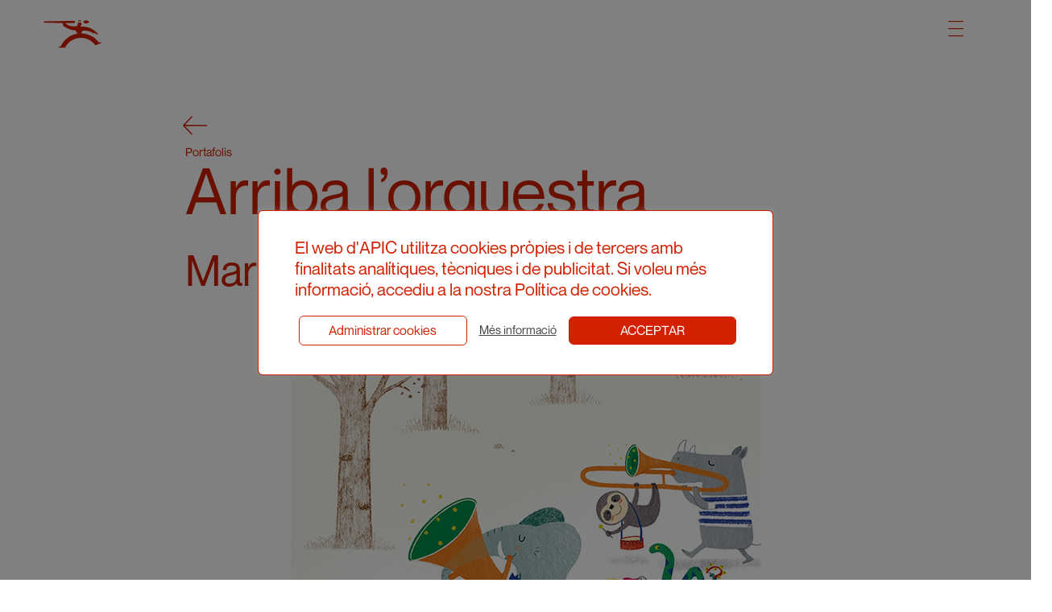

--- FILE ---
content_type: text/html; charset=UTF-8
request_url: https://apic.cat/illustration/arriba-lorquestra/
body_size: 14243
content:
<!doctype html>
<html lang="ca">
<head>
	<meta charset="UTF-8">
	<meta name="viewport" content="width=device-width, initial-scale=1">
	<link rel="profile" href="https://gmpg.org/xfn/11">
	<script src="https://use.fontawesome.com/a511d5aa1c.js"></script>

	<script src="https://apic.cat/wp-content/themes/apic/js/analyse_img.js"></script>
	<script src="https://apic.cat/wp-content/themes/apic/js/modal-img.js"></script>
	<script src="https://apic.cat/wp-content/themes/apic/js/clear_filters.js"></script>
	<script src="https://apic.cat/wp-content/themes/apic/js/filter_categories.js"></script>
	<script src="https://apic.cat/wp-content/themes/apic/js/header.js"></script>
	<script src="https://apic.cat/wp-content/themes/apic/js/change_color.js"></script>
	<script>
		changeColor("#d32000")
	</script>
<title>Arriba l&#8217;orquestra &#8211; APIC</title>
<meta name='robots' content='max-image-preview:large' />
	<style>img:is([sizes="auto" i], [sizes^="auto," i]) { contain-intrinsic-size: 3000px 1500px }</style>
	
<!-- Google Tag Manager by PYS -->
    <script data-cfasync="false" data-pagespeed-no-defer>
	    window.dataLayerPYS = window.dataLayerPYS || [];
	</script>
<!-- End Google Tag Manager by PYS --><script type='application/javascript'  id='pys-version-script'>console.log('PixelYourSite Free version 11.1.3');</script>
<link rel='dns-prefetch' href='//www.googletagmanager.com' />
<link rel="alternate" type="application/rss+xml" title="APIC &raquo; Canal d&#039;informació" href="https://apic.cat/feed/" />
<link rel="alternate" type="application/rss+xml" title="APIC &raquo; Canal dels comentaris" href="https://apic.cat/comments/feed/" />
<link rel="alternate" type="application/rss+xml" title="APIC &raquo; Arriba l&#8217;orquestra Canal dels comentaris" href="https://apic.cat/illustration/arriba-lorquestra/feed/" />
<script>
window._wpemojiSettings = {"baseUrl":"https:\/\/s.w.org\/images\/core\/emoji\/16.0.1\/72x72\/","ext":".png","svgUrl":"https:\/\/s.w.org\/images\/core\/emoji\/16.0.1\/svg\/","svgExt":".svg","source":{"concatemoji":"https:\/\/apic.cat\/wp-includes\/js\/wp-emoji-release.min.js?ver=6.8.3"}};
/*! This file is auto-generated */
!function(s,n){var o,i,e;function c(e){try{var t={supportTests:e,timestamp:(new Date).valueOf()};sessionStorage.setItem(o,JSON.stringify(t))}catch(e){}}function p(e,t,n){e.clearRect(0,0,e.canvas.width,e.canvas.height),e.fillText(t,0,0);var t=new Uint32Array(e.getImageData(0,0,e.canvas.width,e.canvas.height).data),a=(e.clearRect(0,0,e.canvas.width,e.canvas.height),e.fillText(n,0,0),new Uint32Array(e.getImageData(0,0,e.canvas.width,e.canvas.height).data));return t.every(function(e,t){return e===a[t]})}function u(e,t){e.clearRect(0,0,e.canvas.width,e.canvas.height),e.fillText(t,0,0);for(var n=e.getImageData(16,16,1,1),a=0;a<n.data.length;a++)if(0!==n.data[a])return!1;return!0}function f(e,t,n,a){switch(t){case"flag":return n(e,"\ud83c\udff3\ufe0f\u200d\u26a7\ufe0f","\ud83c\udff3\ufe0f\u200b\u26a7\ufe0f")?!1:!n(e,"\ud83c\udde8\ud83c\uddf6","\ud83c\udde8\u200b\ud83c\uddf6")&&!n(e,"\ud83c\udff4\udb40\udc67\udb40\udc62\udb40\udc65\udb40\udc6e\udb40\udc67\udb40\udc7f","\ud83c\udff4\u200b\udb40\udc67\u200b\udb40\udc62\u200b\udb40\udc65\u200b\udb40\udc6e\u200b\udb40\udc67\u200b\udb40\udc7f");case"emoji":return!a(e,"\ud83e\udedf")}return!1}function g(e,t,n,a){var r="undefined"!=typeof WorkerGlobalScope&&self instanceof WorkerGlobalScope?new OffscreenCanvas(300,150):s.createElement("canvas"),o=r.getContext("2d",{willReadFrequently:!0}),i=(o.textBaseline="top",o.font="600 32px Arial",{});return e.forEach(function(e){i[e]=t(o,e,n,a)}),i}function t(e){var t=s.createElement("script");t.src=e,t.defer=!0,s.head.appendChild(t)}"undefined"!=typeof Promise&&(o="wpEmojiSettingsSupports",i=["flag","emoji"],n.supports={everything:!0,everythingExceptFlag:!0},e=new Promise(function(e){s.addEventListener("DOMContentLoaded",e,{once:!0})}),new Promise(function(t){var n=function(){try{var e=JSON.parse(sessionStorage.getItem(o));if("object"==typeof e&&"number"==typeof e.timestamp&&(new Date).valueOf()<e.timestamp+604800&&"object"==typeof e.supportTests)return e.supportTests}catch(e){}return null}();if(!n){if("undefined"!=typeof Worker&&"undefined"!=typeof OffscreenCanvas&&"undefined"!=typeof URL&&URL.createObjectURL&&"undefined"!=typeof Blob)try{var e="postMessage("+g.toString()+"("+[JSON.stringify(i),f.toString(),p.toString(),u.toString()].join(",")+"));",a=new Blob([e],{type:"text/javascript"}),r=new Worker(URL.createObjectURL(a),{name:"wpTestEmojiSupports"});return void(r.onmessage=function(e){c(n=e.data),r.terminate(),t(n)})}catch(e){}c(n=g(i,f,p,u))}t(n)}).then(function(e){for(var t in e)n.supports[t]=e[t],n.supports.everything=n.supports.everything&&n.supports[t],"flag"!==t&&(n.supports.everythingExceptFlag=n.supports.everythingExceptFlag&&n.supports[t]);n.supports.everythingExceptFlag=n.supports.everythingExceptFlag&&!n.supports.flag,n.DOMReady=!1,n.readyCallback=function(){n.DOMReady=!0}}).then(function(){return e}).then(function(){var e;n.supports.everything||(n.readyCallback(),(e=n.source||{}).concatemoji?t(e.concatemoji):e.wpemoji&&e.twemoji&&(t(e.twemoji),t(e.wpemoji)))}))}((window,document),window._wpemojiSettings);
</script>
<link rel='stylesheet' id='dashicons-css' href='https://apic.cat/wp-includes/css/dashicons.min.css?ver=6.8.3' media='all' />
<link rel='stylesheet' id='menu-icon-font-awesome-css' href='https://apic.cat/wp-content/plugins/menu-icons/css/fontawesome/css/all.min.css?ver=5.15.4' media='all' />
<link rel='stylesheet' id='menu-icons-extra-css' href='https://apic.cat/wp-content/plugins/menu-icons/css/extra.min.css?ver=0.13.19' media='all' />
<style id='wp-emoji-styles-inline-css'>

	img.wp-smiley, img.emoji {
		display: inline !important;
		border: none !important;
		box-shadow: none !important;
		height: 1em !important;
		width: 1em !important;
		margin: 0 0.07em !important;
		vertical-align: -0.1em !important;
		background: none !important;
		padding: 0 !important;
	}
</style>
<link rel='stylesheet' id='wp-block-library-css' href='https://apic.cat/wp-includes/css/dist/block-library/style.min.css?ver=6.8.3' media='all' />
<style id='classic-theme-styles-inline-css'>
/*! This file is auto-generated */
.wp-block-button__link{color:#fff;background-color:#32373c;border-radius:9999px;box-shadow:none;text-decoration:none;padding:calc(.667em + 2px) calc(1.333em + 2px);font-size:1.125em}.wp-block-file__button{background:#32373c;color:#fff;text-decoration:none}
</style>
<style id='global-styles-inline-css'>
:root{--wp--preset--aspect-ratio--square: 1;--wp--preset--aspect-ratio--4-3: 4/3;--wp--preset--aspect-ratio--3-4: 3/4;--wp--preset--aspect-ratio--3-2: 3/2;--wp--preset--aspect-ratio--2-3: 2/3;--wp--preset--aspect-ratio--16-9: 16/9;--wp--preset--aspect-ratio--9-16: 9/16;--wp--preset--color--black: #000000;--wp--preset--color--cyan-bluish-gray: #abb8c3;--wp--preset--color--white: #ffffff;--wp--preset--color--pale-pink: #f78da7;--wp--preset--color--vivid-red: #cf2e2e;--wp--preset--color--luminous-vivid-orange: #ff6900;--wp--preset--color--luminous-vivid-amber: #fcb900;--wp--preset--color--light-green-cyan: #7bdcb5;--wp--preset--color--vivid-green-cyan: #00d084;--wp--preset--color--pale-cyan-blue: #8ed1fc;--wp--preset--color--vivid-cyan-blue: #0693e3;--wp--preset--color--vivid-purple: #9b51e0;--wp--preset--gradient--vivid-cyan-blue-to-vivid-purple: linear-gradient(135deg,rgba(6,147,227,1) 0%,rgb(155,81,224) 100%);--wp--preset--gradient--light-green-cyan-to-vivid-green-cyan: linear-gradient(135deg,rgb(122,220,180) 0%,rgb(0,208,130) 100%);--wp--preset--gradient--luminous-vivid-amber-to-luminous-vivid-orange: linear-gradient(135deg,rgba(252,185,0,1) 0%,rgba(255,105,0,1) 100%);--wp--preset--gradient--luminous-vivid-orange-to-vivid-red: linear-gradient(135deg,rgba(255,105,0,1) 0%,rgb(207,46,46) 100%);--wp--preset--gradient--very-light-gray-to-cyan-bluish-gray: linear-gradient(135deg,rgb(238,238,238) 0%,rgb(169,184,195) 100%);--wp--preset--gradient--cool-to-warm-spectrum: linear-gradient(135deg,rgb(74,234,220) 0%,rgb(151,120,209) 20%,rgb(207,42,186) 40%,rgb(238,44,130) 60%,rgb(251,105,98) 80%,rgb(254,248,76) 100%);--wp--preset--gradient--blush-light-purple: linear-gradient(135deg,rgb(255,206,236) 0%,rgb(152,150,240) 100%);--wp--preset--gradient--blush-bordeaux: linear-gradient(135deg,rgb(254,205,165) 0%,rgb(254,45,45) 50%,rgb(107,0,62) 100%);--wp--preset--gradient--luminous-dusk: linear-gradient(135deg,rgb(255,203,112) 0%,rgb(199,81,192) 50%,rgb(65,88,208) 100%);--wp--preset--gradient--pale-ocean: linear-gradient(135deg,rgb(255,245,203) 0%,rgb(182,227,212) 50%,rgb(51,167,181) 100%);--wp--preset--gradient--electric-grass: linear-gradient(135deg,rgb(202,248,128) 0%,rgb(113,206,126) 100%);--wp--preset--gradient--midnight: linear-gradient(135deg,rgb(2,3,129) 0%,rgb(40,116,252) 100%);--wp--preset--font-size--small: 13px;--wp--preset--font-size--medium: 20px;--wp--preset--font-size--large: 36px;--wp--preset--font-size--x-large: 42px;--wp--preset--spacing--20: 0.44rem;--wp--preset--spacing--30: 0.67rem;--wp--preset--spacing--40: 1rem;--wp--preset--spacing--50: 1.5rem;--wp--preset--spacing--60: 2.25rem;--wp--preset--spacing--70: 3.38rem;--wp--preset--spacing--80: 5.06rem;--wp--preset--shadow--natural: 6px 6px 9px rgba(0, 0, 0, 0.2);--wp--preset--shadow--deep: 12px 12px 50px rgba(0, 0, 0, 0.4);--wp--preset--shadow--sharp: 6px 6px 0px rgba(0, 0, 0, 0.2);--wp--preset--shadow--outlined: 6px 6px 0px -3px rgba(255, 255, 255, 1), 6px 6px rgba(0, 0, 0, 1);--wp--preset--shadow--crisp: 6px 6px 0px rgba(0, 0, 0, 1);}:where(.is-layout-flex){gap: 0.5em;}:where(.is-layout-grid){gap: 0.5em;}body .is-layout-flex{display: flex;}.is-layout-flex{flex-wrap: wrap;align-items: center;}.is-layout-flex > :is(*, div){margin: 0;}body .is-layout-grid{display: grid;}.is-layout-grid > :is(*, div){margin: 0;}:where(.wp-block-columns.is-layout-flex){gap: 2em;}:where(.wp-block-columns.is-layout-grid){gap: 2em;}:where(.wp-block-post-template.is-layout-flex){gap: 1.25em;}:where(.wp-block-post-template.is-layout-grid){gap: 1.25em;}.has-black-color{color: var(--wp--preset--color--black) !important;}.has-cyan-bluish-gray-color{color: var(--wp--preset--color--cyan-bluish-gray) !important;}.has-white-color{color: var(--wp--preset--color--white) !important;}.has-pale-pink-color{color: var(--wp--preset--color--pale-pink) !important;}.has-vivid-red-color{color: var(--wp--preset--color--vivid-red) !important;}.has-luminous-vivid-orange-color{color: var(--wp--preset--color--luminous-vivid-orange) !important;}.has-luminous-vivid-amber-color{color: var(--wp--preset--color--luminous-vivid-amber) !important;}.has-light-green-cyan-color{color: var(--wp--preset--color--light-green-cyan) !important;}.has-vivid-green-cyan-color{color: var(--wp--preset--color--vivid-green-cyan) !important;}.has-pale-cyan-blue-color{color: var(--wp--preset--color--pale-cyan-blue) !important;}.has-vivid-cyan-blue-color{color: var(--wp--preset--color--vivid-cyan-blue) !important;}.has-vivid-purple-color{color: var(--wp--preset--color--vivid-purple) !important;}.has-black-background-color{background-color: var(--wp--preset--color--black) !important;}.has-cyan-bluish-gray-background-color{background-color: var(--wp--preset--color--cyan-bluish-gray) !important;}.has-white-background-color{background-color: var(--wp--preset--color--white) !important;}.has-pale-pink-background-color{background-color: var(--wp--preset--color--pale-pink) !important;}.has-vivid-red-background-color{background-color: var(--wp--preset--color--vivid-red) !important;}.has-luminous-vivid-orange-background-color{background-color: var(--wp--preset--color--luminous-vivid-orange) !important;}.has-luminous-vivid-amber-background-color{background-color: var(--wp--preset--color--luminous-vivid-amber) !important;}.has-light-green-cyan-background-color{background-color: var(--wp--preset--color--light-green-cyan) !important;}.has-vivid-green-cyan-background-color{background-color: var(--wp--preset--color--vivid-green-cyan) !important;}.has-pale-cyan-blue-background-color{background-color: var(--wp--preset--color--pale-cyan-blue) !important;}.has-vivid-cyan-blue-background-color{background-color: var(--wp--preset--color--vivid-cyan-blue) !important;}.has-vivid-purple-background-color{background-color: var(--wp--preset--color--vivid-purple) !important;}.has-black-border-color{border-color: var(--wp--preset--color--black) !important;}.has-cyan-bluish-gray-border-color{border-color: var(--wp--preset--color--cyan-bluish-gray) !important;}.has-white-border-color{border-color: var(--wp--preset--color--white) !important;}.has-pale-pink-border-color{border-color: var(--wp--preset--color--pale-pink) !important;}.has-vivid-red-border-color{border-color: var(--wp--preset--color--vivid-red) !important;}.has-luminous-vivid-orange-border-color{border-color: var(--wp--preset--color--luminous-vivid-orange) !important;}.has-luminous-vivid-amber-border-color{border-color: var(--wp--preset--color--luminous-vivid-amber) !important;}.has-light-green-cyan-border-color{border-color: var(--wp--preset--color--light-green-cyan) !important;}.has-vivid-green-cyan-border-color{border-color: var(--wp--preset--color--vivid-green-cyan) !important;}.has-pale-cyan-blue-border-color{border-color: var(--wp--preset--color--pale-cyan-blue) !important;}.has-vivid-cyan-blue-border-color{border-color: var(--wp--preset--color--vivid-cyan-blue) !important;}.has-vivid-purple-border-color{border-color: var(--wp--preset--color--vivid-purple) !important;}.has-vivid-cyan-blue-to-vivid-purple-gradient-background{background: var(--wp--preset--gradient--vivid-cyan-blue-to-vivid-purple) !important;}.has-light-green-cyan-to-vivid-green-cyan-gradient-background{background: var(--wp--preset--gradient--light-green-cyan-to-vivid-green-cyan) !important;}.has-luminous-vivid-amber-to-luminous-vivid-orange-gradient-background{background: var(--wp--preset--gradient--luminous-vivid-amber-to-luminous-vivid-orange) !important;}.has-luminous-vivid-orange-to-vivid-red-gradient-background{background: var(--wp--preset--gradient--luminous-vivid-orange-to-vivid-red) !important;}.has-very-light-gray-to-cyan-bluish-gray-gradient-background{background: var(--wp--preset--gradient--very-light-gray-to-cyan-bluish-gray) !important;}.has-cool-to-warm-spectrum-gradient-background{background: var(--wp--preset--gradient--cool-to-warm-spectrum) !important;}.has-blush-light-purple-gradient-background{background: var(--wp--preset--gradient--blush-light-purple) !important;}.has-blush-bordeaux-gradient-background{background: var(--wp--preset--gradient--blush-bordeaux) !important;}.has-luminous-dusk-gradient-background{background: var(--wp--preset--gradient--luminous-dusk) !important;}.has-pale-ocean-gradient-background{background: var(--wp--preset--gradient--pale-ocean) !important;}.has-electric-grass-gradient-background{background: var(--wp--preset--gradient--electric-grass) !important;}.has-midnight-gradient-background{background: var(--wp--preset--gradient--midnight) !important;}.has-small-font-size{font-size: var(--wp--preset--font-size--small) !important;}.has-medium-font-size{font-size: var(--wp--preset--font-size--medium) !important;}.has-large-font-size{font-size: var(--wp--preset--font-size--large) !important;}.has-x-large-font-size{font-size: var(--wp--preset--font-size--x-large) !important;}
:where(.wp-block-post-template.is-layout-flex){gap: 1.25em;}:where(.wp-block-post-template.is-layout-grid){gap: 1.25em;}
:where(.wp-block-columns.is-layout-flex){gap: 2em;}:where(.wp-block-columns.is-layout-grid){gap: 2em;}
:root :where(.wp-block-pullquote){font-size: 1.5em;line-height: 1.6;}
</style>
<link rel='stylesheet' id='contact-form-7-css' href='https://apic.cat/wp-content/plugins/contact-form-7/includes/css/styles.css?ver=6.1.2' media='all' />
<link rel='stylesheet' id='cookie-law-info-css' href='https://apic.cat/wp-content/plugins/cookie-law-info/legacy/public/css/cookie-law-info-public.css?ver=3.3.6' media='all' />
<link rel='stylesheet' id='cookie-law-info-gdpr-css' href='https://apic.cat/wp-content/plugins/cookie-law-info/legacy/public/css/cookie-law-info-gdpr.css?ver=3.3.6' media='all' />
<link rel='stylesheet' id='trp-language-switcher-style-css' href='https://apic.cat/wp-content/plugins/translatepress-multilingual/assets/css/trp-language-switcher.css?ver=3.0.1' media='all' />
<link rel='stylesheet' id='trp-opposite-language-css' href='https://apic.cat/wp-content/plugins/tp-opposite-language-shortcode/tp-opposite-language.css?ver=1.0.0' media='all' />
<link rel='stylesheet' id='ivory-search-styles-css' href='https://apic.cat/wp-content/plugins/add-search-to-menu/public/css/ivory-search.min.css?ver=5.5.12' media='all' />
<link rel='stylesheet' id='apic-style-css' href='https://apic.cat/wp-content/themes/apic/style.css?ver=1.0.0' media='all' />
<link rel='stylesheet' id='splide-style-css' href='https://apic.cat/wp-content/themes/apic/modules/splide/dist/css/splide.min.css?ver=1.0.0' media='all' />
<link rel='stylesheet' id='cf7cf-style-css' href='https://apic.cat/wp-content/plugins/cf7-conditional-fields/style.css?ver=2.6.4' media='all' />
<script src="https://apic.cat/wp-includes/js/jquery/jquery.min.js?ver=3.7.1" id="jquery-core-js"></script>
<script src="https://apic.cat/wp-includes/js/jquery/jquery-migrate.min.js?ver=3.4.1" id="jquery-migrate-js"></script>
<script id="cookie-law-info-js-extra">
var Cli_Data = {"nn_cookie_ids":[],"cookielist":[],"non_necessary_cookies":[],"ccpaEnabled":"","ccpaRegionBased":"","ccpaBarEnabled":"","strictlyEnabled":["necessary","obligatoire"],"ccpaType":"gdpr","js_blocking":"1","custom_integration":"","triggerDomRefresh":"","secure_cookies":""};
var cli_cookiebar_settings = {"animate_speed_hide":"500","animate_speed_show":"500","background":"#FFF","border":"#b1a6a6c2","border_on":"","button_1_button_colour":"#d32000","button_1_button_hover":"#a91a00","button_1_link_colour":"#ffffff","button_1_as_button":"1","button_1_new_win":"","button_2_button_colour":"#333","button_2_button_hover":"#292929","button_2_link_colour":"#444","button_2_as_button":"","button_2_hidebar":"","button_3_button_colour":"#d32000","button_3_button_hover":"#a91a00","button_3_link_colour":"#fff","button_3_as_button":"1","button_3_new_win":"","button_4_button_colour":"#000","button_4_button_hover":"#000000","button_4_link_colour":"#333333","button_4_as_button":"","button_7_button_colour":"#d32000","button_7_button_hover":"#a91a00","button_7_link_colour":"#fff","button_7_as_button":"1","button_7_new_win":"","font_family":"inherit","header_fix":"","notify_animate_hide":"1","notify_animate_show":"","notify_div_id":"#cookie-law-info-bar","notify_position_horizontal":"right","notify_position_vertical":"bottom","scroll_close":"","scroll_close_reload":"","accept_close_reload":"","reject_close_reload":"","showagain_tab":"","showagain_background":"#fff","showagain_border":"#000","showagain_div_id":"#cookie-law-info-again","showagain_x_position":"100px","text":"#333333","show_once_yn":"","show_once":"10000","logging_on":"","as_popup":"","popup_overlay":"1","bar_heading_text":"","cookie_bar_as":"popup","popup_showagain_position":"bottom-right","widget_position":"left"};
var log_object = {"ajax_url":"https:\/\/apic.cat\/wp-admin\/admin-ajax.php"};
</script>
<script src="https://apic.cat/wp-content/plugins/cookie-law-info/legacy/public/js/cookie-law-info-public.js?ver=3.3.6" id="cookie-law-info-js"></script>
<script src="https://apic.cat/wp-content/themes/apic/modules/splide/dist/js/splide.js?ver=1.0.0" id="splide-js"></script>
<script src="https://apic.cat/wp-content/themes/apic/js/events.js?ver=6.8.3" id="events-js"></script>
<script id="ajax_order-js-extra">
var ajax_var = {"url":"https:\/\/apic.cat\/wp-admin\/admin-ajax.php","nonce":"3c28aeb79d"};
</script>
<script src="https://apic.cat/wp-content/themes/apic/js/ajax_order.js?ver=6.8.3" id="ajax_order-js"></script>
<script src="https://apic.cat/wp-content/plugins/pixelyoursite/dist/scripts/jquery.bind-first-0.2.3.min.js?ver=6.8.3" id="jquery-bind-first-js"></script>
<script src="https://apic.cat/wp-content/plugins/pixelyoursite/dist/scripts/js.cookie-2.1.3.min.js?ver=2.1.3" id="js-cookie-pys-js"></script>
<script src="https://apic.cat/wp-content/plugins/pixelyoursite/dist/scripts/tld.min.js?ver=2.3.1" id="js-tld-js"></script>
<script id="pys-js-extra">
var pysOptions = {"staticEvents":{"facebook":{"init_event":[{"delay":0,"type":"static","ajaxFire":true,"name":"PageView","pixelIds":["134099382100792"],"eventID":"efca91c7-6c54-4ed0-a770-0aa5cfdc4daf","params":{"page_title":"Arriba l'orquestra","post_type":"illustration","post_id":6210,"plugin":"PixelYourSite","user_role":"guest","event_url":"apic.cat\/illustration\/arriba-lorquestra\/"},"e_id":"init_event","ids":[],"hasTimeWindow":false,"timeWindow":0,"woo_order":"","edd_order":""}]}},"dynamicEvents":{"automatic_event_form":{"facebook":{"delay":0,"type":"dyn","name":"Form","pixelIds":["134099382100792"],"eventID":"b5bcaabb-4fed-490c-a429-4f3ef5a8baf8","params":{"page_title":"Arriba l'orquestra","post_type":"illustration","post_id":6210,"plugin":"PixelYourSite","user_role":"guest","event_url":"apic.cat\/illustration\/arriba-lorquestra\/"},"e_id":"automatic_event_form","ids":[],"hasTimeWindow":false,"timeWindow":0,"woo_order":"","edd_order":""},"ga":{"delay":0,"type":"dyn","name":"Form","trackingIds":["G-LY4GHR961B"],"eventID":"b5bcaabb-4fed-490c-a429-4f3ef5a8baf8","params":{"page_title":"Arriba l'orquestra","post_type":"illustration","post_id":6210,"plugin":"PixelYourSite","user_role":"guest","event_url":"apic.cat\/illustration\/arriba-lorquestra\/"},"e_id":"automatic_event_form","ids":[],"hasTimeWindow":false,"timeWindow":0,"pixelIds":[],"woo_order":"","edd_order":""}},"automatic_event_download":{"facebook":{"delay":0,"type":"dyn","name":"Download","extensions":["","doc","exe","js","pdf","ppt","tgz","zip","xls"],"pixelIds":["134099382100792"],"eventID":"33fe3195-450c-4b22-845f-492dbbdfe1e4","params":{"page_title":"Arriba l'orquestra","post_type":"illustration","post_id":6210,"plugin":"PixelYourSite","user_role":"guest","event_url":"apic.cat\/illustration\/arriba-lorquestra\/"},"e_id":"automatic_event_download","ids":[],"hasTimeWindow":false,"timeWindow":0,"woo_order":"","edd_order":""},"ga":{"delay":0,"type":"dyn","name":"Download","extensions":["","doc","exe","js","pdf","ppt","tgz","zip","xls"],"trackingIds":["G-LY4GHR961B"],"eventID":"33fe3195-450c-4b22-845f-492dbbdfe1e4","params":{"page_title":"Arriba l'orquestra","post_type":"illustration","post_id":6210,"plugin":"PixelYourSite","user_role":"guest","event_url":"apic.cat\/illustration\/arriba-lorquestra\/"},"e_id":"automatic_event_download","ids":[],"hasTimeWindow":false,"timeWindow":0,"pixelIds":[],"woo_order":"","edd_order":""}},"automatic_event_comment":{"facebook":{"delay":0,"type":"dyn","name":"Comment","pixelIds":["134099382100792"],"eventID":"ab7916ab-c44b-442b-b622-9cf77a5ef255","params":{"page_title":"Arriba l'orquestra","post_type":"illustration","post_id":6210,"plugin":"PixelYourSite","user_role":"guest","event_url":"apic.cat\/illustration\/arriba-lorquestra\/"},"e_id":"automatic_event_comment","ids":[],"hasTimeWindow":false,"timeWindow":0,"woo_order":"","edd_order":""},"ga":{"delay":0,"type":"dyn","name":"Comment","trackingIds":["G-LY4GHR961B"],"eventID":"ab7916ab-c44b-442b-b622-9cf77a5ef255","params":{"page_title":"Arriba l'orquestra","post_type":"illustration","post_id":6210,"plugin":"PixelYourSite","user_role":"guest","event_url":"apic.cat\/illustration\/arriba-lorquestra\/"},"e_id":"automatic_event_comment","ids":[],"hasTimeWindow":false,"timeWindow":0,"pixelIds":[],"woo_order":"","edd_order":""}}},"triggerEvents":[],"triggerEventTypes":[],"facebook":{"pixelIds":["134099382100792"],"advancedMatching":[],"advancedMatchingEnabled":false,"removeMetadata":false,"wooVariableAsSimple":false,"serverApiEnabled":false,"wooCRSendFromServer":false,"send_external_id":null,"enabled_medical":false,"do_not_track_medical_param":["event_url","post_title","page_title","landing_page","content_name","categories","category_name","tags"],"meta_ldu":false},"ga":{"trackingIds":["G-LY4GHR961B"],"commentEventEnabled":true,"downloadEnabled":true,"formEventEnabled":true,"crossDomainEnabled":false,"crossDomainAcceptIncoming":false,"crossDomainDomains":[],"isDebugEnabled":[],"serverContainerUrls":{"G-LY4GHR961B":{"enable_server_container":"","server_container_url":"","transport_url":""}},"additionalConfig":{"G-LY4GHR961B":{"first_party_collection":true}},"disableAdvertisingFeatures":false,"disableAdvertisingPersonalization":false,"wooVariableAsSimple":true,"custom_page_view_event":false},"debug":"","siteUrl":"https:\/\/apic.cat","ajaxUrl":"https:\/\/apic.cat\/wp-admin\/admin-ajax.php","ajax_event":"25d495fb1f","enable_remove_download_url_param":"1","cookie_duration":"7","last_visit_duration":"60","enable_success_send_form":"","ajaxForServerEvent":"1","ajaxForServerStaticEvent":"1","useSendBeacon":"1","send_external_id":"1","external_id_expire":"180","track_cookie_for_subdomains":"1","google_consent_mode":"1","gdpr":{"ajax_enabled":true,"all_disabled_by_api":true,"facebook_disabled_by_api":false,"analytics_disabled_by_api":false,"google_ads_disabled_by_api":false,"pinterest_disabled_by_api":false,"bing_disabled_by_api":false,"externalID_disabled_by_api":false,"facebook_prior_consent_enabled":true,"analytics_prior_consent_enabled":true,"google_ads_prior_consent_enabled":null,"pinterest_prior_consent_enabled":true,"bing_prior_consent_enabled":true,"cookiebot_integration_enabled":false,"cookiebot_facebook_consent_category":"marketing","cookiebot_analytics_consent_category":"statistics","cookiebot_tiktok_consent_category":"marketing","cookiebot_google_ads_consent_category":"marketing","cookiebot_pinterest_consent_category":"marketing","cookiebot_bing_consent_category":"marketing","consent_magic_integration_enabled":false,"real_cookie_banner_integration_enabled":false,"cookie_notice_integration_enabled":false,"cookie_law_info_integration_enabled":true,"analytics_storage":{"enabled":true,"value":"granted","filter":false},"ad_storage":{"enabled":true,"value":"granted","filter":false},"ad_user_data":{"enabled":true,"value":"granted","filter":false},"ad_personalization":{"enabled":true,"value":"granted","filter":false}},"cookie":{"disabled_all_cookie":false,"disabled_start_session_cookie":false,"disabled_advanced_form_data_cookie":false,"disabled_landing_page_cookie":false,"disabled_first_visit_cookie":false,"disabled_trafficsource_cookie":false,"disabled_utmTerms_cookie":false,"disabled_utmId_cookie":false},"tracking_analytics":{"TrafficSource":"direct","TrafficLanding":"undefined","TrafficUtms":[],"TrafficUtmsId":[]},"GATags":{"ga_datalayer_type":"default","ga_datalayer_name":"dataLayerPYS"},"woo":{"enabled":false},"edd":{"enabled":false},"cache_bypass":"1769254424"};
</script>
<script src="https://apic.cat/wp-content/plugins/pixelyoursite/dist/scripts/public.js?ver=11.1.3" id="pys-js"></script>

<!-- Google tag (gtag.js) snippet added by Site Kit -->
<!-- Google Analytics snippet added by Site Kit -->
<script src="https://www.googletagmanager.com/gtag/js?id=GT-MQR2PHW&l=dataLayerPYS" id="google_gtagjs-js" async></script>
<script id="google_gtagjs-js-after">
window.dataLayerPYS = window.dataLayerPYS || [];function gtag(){dataLayerPYS.push(arguments);}
gtag("set","linker",{"domains":["apic.cat"]});
gtag("js", new Date());
gtag("set", "developer_id.dZTNiMT", true);
gtag("config", "GT-MQR2PHW");
 window._googlesitekit = window._googlesitekit || {}; window._googlesitekit.throttledEvents = []; window._googlesitekit.gtagEvent = (name, data) => { var key = JSON.stringify( { name, data } ); if ( !! window._googlesitekit.throttledEvents[ key ] ) { return; } window._googlesitekit.throttledEvents[ key ] = true; setTimeout( () => { delete window._googlesitekit.throttledEvents[ key ]; }, 5 ); gtag( "event", name, { ...data, event_source: "site-kit" } ); };
</script>
<link rel="https://api.w.org/" href="https://apic.cat/wp-json/" /><link rel="alternate" title="JSON" type="application/json" href="https://apic.cat/wp-json/wp/v2/illustration/6210" /><link rel="EditURI" type="application/rsd+xml" title="RSD" href="https://apic.cat/xmlrpc.php?rsd" />
<meta name="generator" content="WordPress 6.8.3" />
<link rel="canonical" href="https://apic.cat/illustration/arriba-lorquestra/" />
<link rel='shortlink' href='https://apic.cat/?p=6210' />
<link rel="alternate" title="oEmbed (JSON)" type="application/json+oembed" href="https://apic.cat/wp-json/oembed/1.0/embed?url=https%3A%2F%2Fapic.cat%2Fillustration%2Farriba-lorquestra%2F" />
<link rel="alternate" title="oEmbed (XML)" type="text/xml+oembed" href="https://apic.cat/wp-json/oembed/1.0/embed?url=https%3A%2F%2Fapic.cat%2Fillustration%2Farriba-lorquestra%2F&#038;format=xml" />
<meta name="generator" content="Site Kit by Google 1.170.0" /><link rel="alternate" hreflang="ca" href="https://apic.cat/illustration/arriba-lorquestra/"/>
<link rel="alternate" hreflang="en-US" href="https://apic.cat/eng/illustration/arriba-lorquestra/"/>
<link rel="alternate" hreflang="es-ES" href="https://apic.cat/cas/illustration/arriba-lorquestra/"/>
<link rel="alternate" hreflang="en" href="https://apic.cat/eng/illustration/arriba-lorquestra/"/>
<link rel="alternate" hreflang="es" href="https://apic.cat/cas/illustration/arriba-lorquestra/"/>
<style>.recentcomments a{display:inline !important;padding:0 !important;margin:0 !important;}</style>		<style type="text/css">
					.site-title a,
			.site-description {
				color: #d32000;
			}
				</style>
		<link rel="icon" href="https://apic.cat/wp-content/uploads/2022/02/FAVICON_36X36.png" sizes="32x32" />
<link rel="icon" href="https://apic.cat/wp-content/uploads/2022/02/FAVICON_36X36.png" sizes="192x192" />
<link rel="apple-touch-icon" href="https://apic.cat/wp-content/uploads/2022/02/FAVICON_36X36.png" />
<meta name="msapplication-TileImage" content="https://apic.cat/wp-content/uploads/2022/02/FAVICON_36X36.png" />
		<style id="wp-custom-css">
			.wpcf7-not-valid-tip {
	color: red !important;
}

.wpcf7-response-output {
	color: red !important;
	border-color: red !important;
}		</style>
					<style type="text/css">
					</style>
					<style type="text/css">
					</style>
		</head>

<body class="wp-singular illustration-template-default single single-illustration postid-6210 single-format-standard wp-theme-apic translatepress-ca apic">
	<div id="searchbar" class="searchbar" style="display:none">
		<form data-min-no-for-search=1 data-result-box-max-height=400 data-form-id=91 class="is-search-form is-form-style is-form-style-2 is-form-id-91 is-ajax-search" action="https://apic.cat/" method="get" role="search" ><label for="is-search-input-91"><span class="is-screen-reader-text">Search for:</span><input  type="search" id="is-search-input-91" name="s" value="" class="is-search-input" placeholder="Cercar" autocomplete=off /><span class="is-loader-image" style="display: none;background-image:url(https://apic.cat/wp-content/plugins/add-search-to-menu/public/images/spinner.gif);" ></span></label><input type="hidden" name="id" value="91" /></form>	</div>
	<!--
<div id="white_space_searchbar">
	<i class="icon-CREU_01 close_whitespace" onclick="showSearchbar('searchbar')"></i>

</div>
-->
<div id="page" class="site">
			<div class="header-space-no-landing"></div>
				<header id="masthead" class="site-header no-front-header desktop-header">
			<div class="site-branding">
							<a href="https://apic.cat">
				<i class="icon-ISOTIP logo" id="site-logo" alt="isotip"></i>
			</a>
					</div>
		<div class="right-side">
					<nav id="site-navigation" class="main-navigation">
				<button class="menu-toggle" aria-controls="primary-menu" aria-expanded="false">
					<img src="https://apic.cat/wp-content/themes/apic/img/MENU.svg" alt="">
				</button>
				<div class="menu-primary-menu-container"><ul id="primary-menu" class="header_menu"><li id="menu-item-508" class="menu-item menu-item-type-post_type menu-item-object-page menu-item-has-children menu-item-508"><a href="https://apic.cat/apic/">APIC</a>
<ul class="sub-menu">
	<li id="menu-item-516" class="menu-item menu-item-type-custom menu-item-object-custom menu-item-516"><a href="/apic#historia_objectius-apic">Història, objectius i finalitats</a></li>
	<li id="menu-item-517" class="menu-item menu-item-type-custom menu-item-object-custom menu-item-517"><a href="/apic#junta_directiva_i_equip-apic">Junta directiva i equip de gestió</a></li>
	<li id="menu-item-518" class="menu-item menu-item-type-custom menu-item-object-custom menu-item-518"><a href="/apic#serveis_i_avantatges-apic">Serveis i avantatges</a></li>
	<li id="menu-item-519" class="menu-item menu-item-type-custom menu-item-object-custom menu-item-519"><a href="/apic#activitats-apic">Activitats</a></li>
	<li id="menu-item-10380" class="menu-item menu-item-type-custom menu-item-object-custom menu-item-10380"><a href="/apic#codi_bones_practiques-apic">Codi de bones pràctiques</a></li>
</ul>
</li>
<li id="menu-item-31" class="menu-item menu-item-type-post_type menu-item-object-page menu-item-has-children menu-item-31"><a href="https://apic.cat/recursos/">Recursos</a>
<ul class="sub-menu">
	<li id="menu-item-462" class="menu-item menu-item-type-custom menu-item-object-custom menu-item-462"><a href="/recursos#publicacions-recursos">Publicacions</a></li>
	<li id="menu-item-461" class="menu-item menu-item-type-custom menu-item-object-custom menu-item-461"><a href="/recursos#documents-recursos">Documents</a></li>
	<li id="menu-item-463" class="menu-item menu-item-type-custom menu-item-object-custom menu-item-463"><a href="/recursos#audiovisuals-recursos">Audiovisuals</a></li>
</ul>
</li>
<li id="menu-item-21" class="menu-item menu-item-type-post_type menu-item-object-page menu-item-21"><a href="https://apic.cat/portafolis/">Portafolis</a></li>
<li id="menu-item-9884" class="menu-item menu-item-type-post_type_archive menu-item-object-formacio menu-item-9884"><a href="https://apic.cat/formacio/">Formació</a></li>
<li id="menu-item-9883" class="menu-item menu-item-type-post_type_archive menu-item-object-new menu-item-9883"><a href="https://apic.cat/actualitat/">Actualitat</a></li>
<li id="menu-item-19" class="menu-item menu-item-type-post_type menu-item-object-page menu-item-19"><a href="https://apic.cat/botiga/">Botiga</a></li>
<li id="menu-item-27" class="menu-item menu-item-type-post_type menu-item-object-page menu-item-27"><a href="https://apic.cat/contacte/">Contacte</a></li>
<li id="menu-item-8275" class="associat menu-item menu-item-type-post_type menu-item-object-page menu-item-8275"><a href="https://apic.cat/associat/">Associa’t</a></li>
</ul></div>				<i onclick="showSearchbar('searchbar')" class="icon-CERCA search-icon"></i>
			</nav><!-- #site-navigation -->
		</div>
	</header><!-- #masthead -->
	<header id="masthead" class="site-header mobile-header" role="banner">
    <div class="site-branding">
	<a href="https://apic.cat">
        <i class="icon-ISOTIP small-logo" id="site-logo" alt="isotip"></i>
    </a>
    </div>
   
    <nav id="site-navigation" class="main-navigation mobile-menu">
    <div class="mobile-top-menu">
    <div class="toggled_left-side">
    <div class="header-item">
                            <a href="https://apic.cat/wp-admin/">
                        <i class="icon-USUARI user-icon"></i>
                    </a>
                    </div>
        <div class="header-item">
            <i onclick="showSearchbar('searchbar')" class="search-icon icon-CERCA"></i>
        </div>
        <div class="header-item">
       <div class="menu-lang-menu-container"><ul id="lang-menu" class="menu"><li id="menu-item-326" class="trp-language-switcher-container menu-item menu-item-type-post_type menu-item-object-language_switcher current-language-menu-item menu-item-326"id=" class=&quot;trp-language-switcher-container menu-item menu-item-type-post_type menu-item-object-language_switcher current-language-menu-item menu-item-326&quot;"><a href="https://apic.cat/illustration/arriba-lorquestra/"><span data-no-translation><span class="trp-ls-language-name">CAT</span></span></a></li>
<li id="menu-item-539" class="trp-language-switcher-container menu-item menu-item-type-post_type menu-item-object-language_switcher menu-item-539"id=" class=&quot;trp-language-switcher-container menu-item menu-item-type-post_type menu-item-object-language_switcher menu-item-539&quot;"><a href="https://apic.cat/cas/illustration/arriba-lorquestra/"><span data-no-translation><span class="trp-ls-language-name">CAS</span></span></a></li>
<li id="menu-item-328" class="trp-language-switcher-container menu-item menu-item-type-post_type menu-item-object-language_switcher menu-item-328"id=" class=&quot;trp-language-switcher-container menu-item menu-item-type-post_type menu-item-object-language_switcher menu-item-328&quot;"><a href="https://apic.cat/eng/illustration/arriba-lorquestra/"><span data-no-translation><span class="trp-ls-language-name">ENG</span></span></a></li>
</ul></div>        </div>
    </div>



				<button class="menu-toggle" aria-controls="primary-menu" aria-expanded="false">
                    <i class="icon-MENU"></i>
				</button>
        </div>
				<div class="menu-primary-menu-container"><ul id="primary-menu" class="menu"><li class="menu-item menu-item-type-post_type menu-item-object-page menu-item-has-children menu-item-508"><a href="https://apic.cat/apic/">APIC</a>
<ul class="sub-menu">
	<li class="menu-item menu-item-type-custom menu-item-object-custom menu-item-516"><a href="/apic#historia_objectius-apic">Història, objectius i finalitats</a></li>
	<li class="menu-item menu-item-type-custom menu-item-object-custom menu-item-517"><a href="/apic#junta_directiva_i_equip-apic">Junta directiva i equip de gestió</a></li>
	<li class="menu-item menu-item-type-custom menu-item-object-custom menu-item-518"><a href="/apic#serveis_i_avantatges-apic">Serveis i avantatges</a></li>
	<li class="menu-item menu-item-type-custom menu-item-object-custom menu-item-519"><a href="/apic#activitats-apic">Activitats</a></li>
	<li class="menu-item menu-item-type-custom menu-item-object-custom menu-item-10380"><a href="/apic#codi_bones_practiques-apic">Codi de bones pràctiques</a></li>
</ul>
</li>
<li class="menu-item menu-item-type-post_type menu-item-object-page menu-item-has-children menu-item-31"><a href="https://apic.cat/recursos/">Recursos</a>
<ul class="sub-menu">
	<li class="menu-item menu-item-type-custom menu-item-object-custom menu-item-462"><a href="/recursos#publicacions-recursos">Publicacions</a></li>
	<li class="menu-item menu-item-type-custom menu-item-object-custom menu-item-461"><a href="/recursos#documents-recursos">Documents</a></li>
	<li class="menu-item menu-item-type-custom menu-item-object-custom menu-item-463"><a href="/recursos#audiovisuals-recursos">Audiovisuals</a></li>
</ul>
</li>
<li class="menu-item menu-item-type-post_type menu-item-object-page menu-item-21"><a href="https://apic.cat/portafolis/">Portafolis</a></li>
<li class="menu-item menu-item-type-post_type_archive menu-item-object-formacio menu-item-9884"><a href="https://apic.cat/formacio/">Formació</a></li>
<li class="menu-item menu-item-type-post_type_archive menu-item-object-new menu-item-9883"><a href="https://apic.cat/actualitat/">Actualitat</a></li>
<li class="menu-item menu-item-type-post_type menu-item-object-page menu-item-19"><a href="https://apic.cat/botiga/">Botiga</a></li>
<li class="menu-item menu-item-type-post_type menu-item-object-page menu-item-27"><a href="https://apic.cat/contacte/">Contacte</a></li>
<li class="associat menu-item menu-item-type-post_type menu-item-object-page menu-item-8275"><a href="https://apic.cat/associat/">Associa’t</a></li>
</ul></div>                
            </nav><!-- #site-navigation -->
    		<script src="https://apic.cat/wp-content/themes/apic/js/menu_toggle.js"></script>
</header><!-- #masthead -->

	<main id="primary" class="site-main">
		<div class="modal" onclick="closeModal()" >
			<div class="img-container">
				<i class="icon-CREU_01" onclick="closeModal()"></i>
				<img src="" alt="" class="full-img">
			</div>
			<p class="caption"></p>
		</div>
<div id="wrap-page">

					<div class="general-header">
				<div class="general-margin"></div>
				<div class="general-content">
					<div class="author-header">
					<a href="/author/marta-cabrol">
					<i class="icon-FLETXA_02 arrow-left"></i>
					</a>
					<a class="breadcrumb" href="https://apic.cat/portafolis/ ">Portafolis </a>


					<h2>Arriba l&#8217;orquestra</h2>
					<h3>Marta Cabrol</h3>
					<h5 class="description"></h5>
					</div>
				</div>
				<div class="general-margin"></div>
			</div>
							<div class="illustration-gallery-one">
										<div id="div1" class= "" onclick="modalimg(this.id)">
					<img width="584" height="584" src="https://apic.cat/wp-content/uploads/2021/09/orquestra-A4acopl.jpg" class="attachment-full size-full" alt="" decoding="async" fetchpriority="high" srcset="https://apic.cat/wp-content/uploads/2021/09/orquestra-A4acopl.jpg 584w, https://apic.cat/wp-content/uploads/2021/09/orquestra-A4acopl-300x300.jpg 300w, https://apic.cat/wp-content/uploads/2021/09/orquestra-A4acopl-150x150.jpg 150w, https://apic.cat/wp-content/uploads/2021/09/orquestra-A4acopl-12x12.jpg 12w" sizes="(max-width: 584px) 100vw, 584px" />				</div> 
					</div>
	
	</main><!-- #main -->

	<footer id="colophon" class="site-footer">
		<div class="left-side">

			<div class="col-1">
			<div id="block-3" class="widget widget_block widget_text">
<p>Associació Professional d’Il·lustradors de Catalunya</p>
</div><div id="block-4" class="widget widget_block widget_text">
<p>Carrer Londres, 96, pral. 2a<br>08036 Barcelona<br>+34 934 161 474<br>info@apic.cat</p>
</div><div id="block-6" class="widget widget_block widget_text">
<p>Horari d’atenció telefònica<br>De dilluns a divendres de 10 a 14h</p>
</div><div id="block-7" class="widget widget_block widget_text">
<p>Horari d’atenció presencial<br>Demanar cita prèvia</p>
</div><div id="block-8" class="widget widget_block widget_text">
<p></p>
</div>				<div class="menu-social-networks-container"><ul id="social-menu" class="menu"><li id="menu-item-415" class="menu-item menu-item-type-custom menu-item-object-custom menu-item-415"><a target="_blank" href="https://www.instagram.com/apicapic/"><i class="_mi fab fa-instagram" aria-hidden="true"></i><span class="visuallyhidden">Instagram</span></a></li>
<li id="menu-item-416" class="menu-item menu-item-type-custom menu-item-object-custom menu-item-416"><a target="_blank" href="https://es-es.facebook.com/APICil.lustracio/"><i class="_mi fab fa-facebook-f" aria-hidden="true"></i><span class="visuallyhidden">facebook</span></a></li>
<li id="menu-item-417" class="menu-item menu-item-type-custom menu-item-object-custom menu-item-417"><a target="_blank" href="https://twitter.com/apicapic"><i class="_mi dashicons dashicons-twitter" aria-hidden="true"></i><span class="visuallyhidden">twitter</span></a></li>
<li id="menu-item-418" class="menu-item menu-item-type-custom menu-item-object-custom menu-item-418"><a target="_blank" href="https://www.youtube.com/channel/UCYEyeZIXJs4VUo1ACfdth7A"><i class="_mi fab fa-youtube" aria-hidden="true"></i><span class="visuallyhidden">youtube</span></a></li>
</ul></div>			</div>
			<div class="col-2">
			<div id="block-2" class="widget widget_block">
<div class="wp-block-contact-form-7-contact-form-selector">
<div class="wpcf7 no-js" id="wpcf7-f9199-o1" lang="ca" dir="ltr" data-wpcf7-id="9199">
<div class="screen-reader-response"><p role="status" aria-live="polite" aria-atomic="true"></p> <ul></ul></div>
<form action="/illustration/arriba-lorquestra/#wpcf7-f9199-o1" method="post" class="wpcf7-form init" aria-label="Formulari de contacte" novalidate="novalidate" data-status="init">
<fieldset class="hidden-fields-container"><input type="hidden" name="_wpcf7" value="9199" /><input type="hidden" name="_wpcf7_version" value="6.1.2" /><input type="hidden" name="_wpcf7_locale" value="ca" /><input type="hidden" name="_wpcf7_unit_tag" value="wpcf7-f9199-o1" /><input type="hidden" name="_wpcf7_container_post" value="0" /><input type="hidden" name="_wpcf7_posted_data_hash" value="" /><input type="hidden" name="_wpcf7cf_hidden_group_fields" value="[]" /><input type="hidden" name="_wpcf7cf_hidden_groups" value="[]" /><input type="hidden" name="_wpcf7cf_visible_groups" value="[]" /><input type="hidden" name="_wpcf7cf_repeaters" value="[]" /><input type="hidden" name="_wpcf7cf_steps" value="{}" /><input type="hidden" name="_wpcf7cf_options" value="{&quot;form_id&quot;:9199,&quot;conditions&quot;:[],&quot;settings&quot;:{&quot;animation&quot;:&quot;yes&quot;,&quot;animation_intime&quot;:200,&quot;animation_outtime&quot;:200,&quot;conditions_ui&quot;:&quot;normal&quot;,&quot;notice_dismissed&quot;:false,&quot;notice_dismissed_rollback-cf7-5.8.6&quot;:true,&quot;notice_dismissed_rollback-cf7-5.9.7&quot;:true}}" />
</fieldset>
<h6>Subscriu-te al newsletter
</h6>
<p><label><span class="wpcf7-form-control-wrap" data-name="your-name"><input size="40" maxlength="400" class="wpcf7-form-control wpcf7-text wpcf7-validates-as-required" aria-required="true" aria-invalid="false" placeholder="Nom" value="" type="text" name="your-name" /></span> </label><br />
<label> <span class="wpcf7-form-control-wrap" data-name="your-email"><input size="40" maxlength="400" class="wpcf7-form-control wpcf7-email wpcf7-validates-as-required wpcf7-text wpcf7-validates-as-email" aria-required="true" aria-invalid="false" placeholder="Email" value="" type="email" name="your-email" /></span> </label>
</p>
<div class="submit">
	<p><input class="wpcf7-form-control wpcf7-submit has-spinner" type="submit" value="Enviar" />
	</p>
</div><div class="wpcf7-response-output" aria-hidden="true"></div>
</form>
</div>
</div>
</div>			</div>	
		</div>
		<div class="right-side">
			<div class="footer-primary-menu-container"><ul id="footer-primary-menu" class="menu"><li class="menu-item menu-item-type-post_type menu-item-object-page menu-item-508"><a href="https://apic.cat/apic/">APIC</a></li>
<li class="menu-item menu-item-type-post_type menu-item-object-page menu-item-31"><a href="https://apic.cat/recursos/">Recursos</a></li>
<li class="menu-item menu-item-type-post_type menu-item-object-page menu-item-21"><a href="https://apic.cat/portafolis/">Portafolis</a></li>
<li class="menu-item menu-item-type-post_type_archive menu-item-object-formacio menu-item-9884"><a href="https://apic.cat/formacio/">Formació</a></li>
<li class="menu-item menu-item-type-post_type_archive menu-item-object-new menu-item-9883"><a href="https://apic.cat/actualitat/">Actualitat</a></li>
<li class="menu-item menu-item-type-post_type menu-item-object-page menu-item-19"><a href="https://apic.cat/botiga/">Botiga</a></li>
<li class="menu-item menu-item-type-post_type menu-item-object-page menu-item-27"><a href="https://apic.cat/contacte/">Contacte</a></li>
<li class="associat menu-item menu-item-type-post_type menu-item-object-page menu-item-8275"><a href="https://apic.cat/associat/">Associa’t</a></li>
</ul></div>			<div class="menu-footer-menu-container"><ul id="footer-menu" class="menu"><li id="menu-item-301" class="menu-item menu-item-type-post_type menu-item-object-page menu-item-301"><a href="https://apic.cat/avis-legal/">Avís legal</a></li>
<li id="menu-item-303" class="menu-item menu-item-type-post_type menu-item-object-page menu-item-303"><a href="https://apic.cat/politica-de-privacitat/">Política de privacitat</a></li>
<li id="menu-item-302" class="menu-item menu-item-type-post_type menu-item-object-page menu-item-302"><a href="https://apic.cat/cookies/">Cookies</a></li>
</ul></div>		</div>
	</footer><!-- #colophon -->
</div><!-- #page -->
<script src="https://apic.cat/wp-content/themes/apic/js/remove_links.js"></script>
<script src="https://apic.cat/wp-content/themes/apic/js/submenu.js"></script>
<script src="https://apic.cat/wp-content/themes/apic/js/checkboxes.js"></script>
<script src="https://apic.cat/wp-content/themes/apic/js/clean_category_list.js"></script>
<script src="https://apic.cat/wp-content/themes/apic/js/lang_menu.js"></script>
<script src="https://apic.cat/wp-content/themes/apic/js/show_filters.js"></script>
<script src="https://apic.cat/wp-content/themes/apic/js/show_searchbar.js"></script>
<script src="https://apic.cat/wp-content/themes/apic/js/enter_search.js"></script>


<template id="tp-language" data-tp-language="ca"></template><script type="speculationrules">
{"prefetch":[{"source":"document","where":{"and":[{"href_matches":"\/*"},{"not":{"href_matches":["\/wp-*.php","\/wp-admin\/*","\/wp-content\/uploads\/*","\/wp-content\/*","\/wp-content\/plugins\/*","\/wp-content\/themes\/apic\/*","\/*\\?(.+)"]}},{"not":{"selector_matches":"a[rel~=\"nofollow\"]"}},{"not":{"selector_matches":".no-prefetch, .no-prefetch a"}}]},"eagerness":"conservative"}]}
</script>
<!--googleoff: all--><div id="cookie-law-info-bar" data-nosnippet="true"><span><div class="cli-bar-container cli-style-v2"><div class="cli-bar-message">El web d'APIC utilitza cookies pròpies i de tercers amb finalitats analítiques, tècniques i de publicitat. Si voleu més informació, accediu a la nostra Política de cookies.</div><div class="cli-bar-btn_container"><a role='button' class="cli_settings_button" style="margin:0px 10px 0px 5px">Administrar cookies</a><a href="https://apic.cat/cookies/" id="CONSTANT_OPEN_URL" target="_blank" class="cli-plugin-main-link" style="margin:0px 10px 0px 5px">Més informació</a><a role='button' data-cli_action="accept" id="cookie_action_close_header" class="medium cli-plugin-button cli-plugin-main-button cookie_action_close_header cli_action_button wt-cli-accept-btn">ACCEPTAR</a></div></div></span></div><div id="cookie-law-info-again" data-nosnippet="true"><span id="cookie_hdr_showagain">Manage consent</span></div><div class="cli-modal" data-nosnippet="true" id="cliSettingsPopup" tabindex="-1" role="dialog" aria-labelledby="cliSettingsPopup" aria-hidden="true">
  <div class="cli-modal-dialog" role="document">
	<div class="cli-modal-content cli-bar-popup">
		  <button type="button" class="cli-modal-close" id="cliModalClose">
			<svg class="" viewBox="0 0 24 24"><path d="M19 6.41l-1.41-1.41-5.59 5.59-5.59-5.59-1.41 1.41 5.59 5.59-5.59 5.59 1.41 1.41 5.59-5.59 5.59 5.59 1.41-1.41-5.59-5.59z"></path><path d="M0 0h24v24h-24z" fill="none"></path></svg>
			<span class="wt-cli-sr-only">Tanca</span>
		  </button>
		  <div class="cli-modal-body">
			<div class="cli-container-fluid cli-tab-container">
	<div class="cli-row">
		<div class="cli-col-12 cli-align-items-stretch cli-px-0">
			<div class="cli-privacy-overview">
				<h4>ADMINISTRAR COOKIES</h4>				<div class="cli-privacy-content">
					<div class="cli-privacy-content-text"><a href="https://apic.es/politica-de-cookies/">Més informació</a></div>
				</div>
				<a class="cli-privacy-readmore" aria-label="Mostra'n més" role="button" data-readmore-text="Mostra'n més" data-readless-text="Mostra'n menys"></a>			</div>
		</div>
		<div class="cli-col-12 cli-align-items-stretch cli-px-0 cli-tab-section-container">
												<div class="cli-tab-section">
						<div class="cli-tab-header">
							<a role="button" tabindex="0" class="cli-nav-link cli-settings-mobile" data-target="necessary" data-toggle="cli-toggle-tab">
								Necessaris							</a>
															<div class="wt-cli-necessary-checkbox">
									<input type="checkbox" class="cli-user-preference-checkbox"  id="wt-cli-checkbox-necessary" data-id="checkbox-necessary" checked="checked"  />
									<label class="form-check-label" for="wt-cli-checkbox-necessary">Necessaris</label>
								</div>
								<span class="cli-necessary-caption">Sempre activat</span>
													</div>
						<div class="cli-tab-content">
							<div class="cli-tab-pane cli-fade" data-id="necessary">
								<div class="wt-cli-cookie-description">
									Necessary cookies are absolutely essential for the website to function properly. These cookies ensure basic functionalities and security features of the website, anonymously.
<table class="cookielawinfo-row-cat-table cookielawinfo-winter"><thead><tr><th class="cookielawinfo-column-1">Galeta</th><th class="cookielawinfo-column-3">Durada</th><th class="cookielawinfo-column-4">Descripció</th></tr></thead><tbody><tr class="cookielawinfo-row"><td class="cookielawinfo-column-1">cookielawinfo-checbox-analytics</td><td class="cookielawinfo-column-3">11 months</td><td class="cookielawinfo-column-4">This cookie is set by GDPR Cookie Consent plugin. The cookie is used to store the user consent for the cookies in the category "Analytics".</td></tr><tr class="cookielawinfo-row"><td class="cookielawinfo-column-1">cookielawinfo-checbox-functional</td><td class="cookielawinfo-column-3">11 months</td><td class="cookielawinfo-column-4">The cookie is set by GDPR cookie consent to record the user consent for the cookies in the category "Functional".</td></tr><tr class="cookielawinfo-row"><td class="cookielawinfo-column-1">cookielawinfo-checbox-others</td><td class="cookielawinfo-column-3">11 months</td><td class="cookielawinfo-column-4">This cookie is set by GDPR Cookie Consent plugin. The cookie is used to store the user consent for the cookies in the category "Other.</td></tr><tr class="cookielawinfo-row"><td class="cookielawinfo-column-1">cookielawinfo-checkbox-necessary</td><td class="cookielawinfo-column-3">11 months</td><td class="cookielawinfo-column-4">This cookie is set by GDPR Cookie Consent plugin. The cookies is used to store the user consent for the cookies in the category "Necessary".</td></tr><tr class="cookielawinfo-row"><td class="cookielawinfo-column-1">cookielawinfo-checkbox-performance</td><td class="cookielawinfo-column-3">11 months</td><td class="cookielawinfo-column-4">This cookie is set by GDPR Cookie Consent plugin. The cookie is used to store the user consent for the cookies in the category "Performance".</td></tr><tr class="cookielawinfo-row"><td class="cookielawinfo-column-1">viewed_cookie_policy</td><td class="cookielawinfo-column-3">11 months</td><td class="cookielawinfo-column-4">The cookie is set by the GDPR Cookie Consent plugin and is used to store whether or not user has consented to the use of cookies. It does not store any personal data.</td></tr></tbody></table>								</div>
							</div>
						</div>
					</div>
																	<div class="cli-tab-section">
						<div class="cli-tab-header">
							<a role="button" tabindex="0" class="cli-nav-link cli-settings-mobile" data-target="functional" data-toggle="cli-toggle-tab">
								Funcionals							</a>
															<div class="cli-switch">
									<input type="checkbox" id="wt-cli-checkbox-functional" class="cli-user-preference-checkbox"  data-id="checkbox-functional" />
									<label for="wt-cli-checkbox-functional" class="cli-slider" data-cli-enable="Habilitat" data-cli-disable="Desactivat"><span class="wt-cli-sr-only">Funcionals</span></label>
								</div>
													</div>
						<div class="cli-tab-content">
							<div class="cli-tab-pane cli-fade" data-id="functional">
								<div class="wt-cli-cookie-description">
									Functional cookies help to perform certain functionalities like sharing the content of the website on social media platforms, collect feedbacks, and other third-party features.
								</div>
							</div>
						</div>
					</div>
																	<div class="cli-tab-section">
						<div class="cli-tab-header">
							<a role="button" tabindex="0" class="cli-nav-link cli-settings-mobile" data-target="performance" data-toggle="cli-toggle-tab">
								Rendiment							</a>
															<div class="cli-switch">
									<input type="checkbox" id="wt-cli-checkbox-performance" class="cli-user-preference-checkbox"  data-id="checkbox-performance" />
									<label for="wt-cli-checkbox-performance" class="cli-slider" data-cli-enable="Habilitat" data-cli-disable="Desactivat"><span class="wt-cli-sr-only">Rendiment</span></label>
								</div>
													</div>
						<div class="cli-tab-content">
							<div class="cli-tab-pane cli-fade" data-id="performance">
								<div class="wt-cli-cookie-description">
									Performance cookies are used to understand and analyze the key performance indexes of the website which helps in delivering a better user experience for the visitors.
								</div>
							</div>
						</div>
					</div>
																	<div class="cli-tab-section">
						<div class="cli-tab-header">
							<a role="button" tabindex="0" class="cli-nav-link cli-settings-mobile" data-target="analytics" data-toggle="cli-toggle-tab">
								Analítics							</a>
															<div class="cli-switch">
									<input type="checkbox" id="wt-cli-checkbox-analytics" class="cli-user-preference-checkbox"  data-id="checkbox-analytics" />
									<label for="wt-cli-checkbox-analytics" class="cli-slider" data-cli-enable="Habilitat" data-cli-disable="Desactivat"><span class="wt-cli-sr-only">Analítics</span></label>
								</div>
													</div>
						<div class="cli-tab-content">
							<div class="cli-tab-pane cli-fade" data-id="analytics">
								<div class="wt-cli-cookie-description">
									Analytical cookies are used to understand how visitors interact with the website. These cookies help provide information on metrics the number of visitors, bounce rate, traffic source, etc.
								</div>
							</div>
						</div>
					</div>
																	<div class="cli-tab-section">
						<div class="cli-tab-header">
							<a role="button" tabindex="0" class="cli-nav-link cli-settings-mobile" data-target="advertisement" data-toggle="cli-toggle-tab">
								Publicitat							</a>
															<div class="cli-switch">
									<input type="checkbox" id="wt-cli-checkbox-advertisement" class="cli-user-preference-checkbox"  data-id="checkbox-advertisement" />
									<label for="wt-cli-checkbox-advertisement" class="cli-slider" data-cli-enable="Habilitat" data-cli-disable="Desactivat"><span class="wt-cli-sr-only">Publicitat</span></label>
								</div>
													</div>
						<div class="cli-tab-content">
							<div class="cli-tab-pane cli-fade" data-id="advertisement">
								<div class="wt-cli-cookie-description">
									Advertisement cookies are used to provide visitors with relevant ads and marketing campaigns. These cookies track visitors across websites and collect information to provide customized ads.
								</div>
							</div>
						</div>
					</div>
																	<div class="cli-tab-section">
						<div class="cli-tab-header">
							<a role="button" tabindex="0" class="cli-nav-link cli-settings-mobile" data-target="others" data-toggle="cli-toggle-tab">
								Altres							</a>
															<div class="cli-switch">
									<input type="checkbox" id="wt-cli-checkbox-others" class="cli-user-preference-checkbox"  data-id="checkbox-others" />
									<label for="wt-cli-checkbox-others" class="cli-slider" data-cli-enable="Habilitat" data-cli-disable="Desactivat"><span class="wt-cli-sr-only">Altres</span></label>
								</div>
													</div>
						<div class="cli-tab-content">
							<div class="cli-tab-pane cli-fade" data-id="others">
								<div class="wt-cli-cookie-description">
									Other uncategorized cookies are those that are being analyzed and have not been classified into a category as yet.
								</div>
							</div>
						</div>
					</div>
										</div>
	</div>
</div>
		  </div>
		  <div class="cli-modal-footer">
			<div class="wt-cli-element cli-container-fluid cli-tab-container">
				<div class="cli-row">
					<div class="cli-col-12 cli-align-items-stretch cli-px-0">
						<div class="cli-tab-footer wt-cli-privacy-overview-actions">
						
															<a id="wt-cli-privacy-save-btn" role="button" tabindex="0" data-cli-action="accept" class="wt-cli-privacy-btn cli_setting_save_button wt-cli-privacy-accept-btn cli-btn">DESA I ACCEPTA</a>
													</div>
						
					</div>
				</div>
			</div>
		</div>
	</div>
  </div>
</div>
<div class="cli-modal-backdrop cli-fade cli-settings-overlay"></div>
<div class="cli-modal-backdrop cli-fade cli-popupbar-overlay"></div>
<!--googleon: all--><link rel='stylesheet' id='ivory-ajax-search-styles-css' href='https://apic.cat/wp-content/plugins/add-search-to-menu/public/css/ivory-ajax-search.min.css?ver=5.5.12' media='all' />
<link rel='stylesheet' id='cookie-law-info-table-css' href='https://apic.cat/wp-content/plugins/cookie-law-info/legacy/public/css/cookie-law-info-table.css?ver=3.3.6' media='all' />
<script src="https://apic.cat/wp-includes/js/dist/hooks.min.js?ver=4d63a3d491d11ffd8ac6" id="wp-hooks-js"></script>
<script src="https://apic.cat/wp-includes/js/dist/i18n.min.js?ver=5e580eb46a90c2b997e6" id="wp-i18n-js"></script>
<script id="wp-i18n-js-after">
wp.i18n.setLocaleData( { 'text direction\u0004ltr': [ 'ltr' ] } );
</script>
<script src="https://apic.cat/wp-content/plugins/contact-form-7/includes/swv/js/index.js?ver=6.1.2" id="swv-js"></script>
<script id="contact-form-7-js-translations">
( function( domain, translations ) {
	var localeData = translations.locale_data[ domain ] || translations.locale_data.messages;
	localeData[""].domain = domain;
	wp.i18n.setLocaleData( localeData, domain );
} )( "contact-form-7", {"translation-revision-date":"2025-04-11 11:03:18+0000","generator":"GlotPress\/4.0.1","domain":"messages","locale_data":{"messages":{"":{"domain":"messages","plural-forms":"nplurals=2; plural=n != 1;","lang":"ca"},"This contact form is placed in the wrong place.":["Aquest formulari de contacte est\u00e0 col\u00b7locat en el lloc equivocat."],"Error:":["Error:"]}},"comment":{"reference":"includes\/js\/index.js"}} );
</script>
<script id="contact-form-7-js-before">
var wpcf7 = {
    "api": {
        "root": "https:\/\/apic.cat\/wp-json\/",
        "namespace": "contact-form-7\/v1"
    }
};
</script>
<script src="https://apic.cat/wp-content/plugins/contact-form-7/includes/js/index.js?ver=6.1.2" id="contact-form-7-js"></script>
<script src="https://apic.cat/wp-content/themes/apic/js/navigation.js?ver=1.0.0" id="apic-navigation-js"></script>
<script src="https://apic.cat/wp-content/themes/apic/js/lateral_menu.js?ver=1.0.0" id="apic-lateral-menu-js"></script>
<script src="https://apic.cat/wp-content/themes/apic/js/slider.js?ver=1.0.0" id="apic-slider-js"></script>
<script src="https://apic.cat/wp-content/themes/apic/js/apic_activities.js?ver=1.0.0" id="apic-activities-js"></script>
<script src="https://apic.cat/wp-content/themes/apic/js/apic_associat.js?ver=1.0.0" id="apic-associat-js"></script>
<script src="https://apic.cat/wp-includes/js/comment-reply.min.js?ver=6.8.3" id="comment-reply-js" async data-wp-strategy="async"></script>
<script id="wpcf7cf-scripts-js-extra">
var wpcf7cf_global_settings = {"ajaxurl":"https:\/\/apic.cat\/wp-admin\/admin-ajax.php"};
</script>
<script src="https://apic.cat/wp-content/plugins/cf7-conditional-fields/js/scripts.js?ver=2.6.4" id="wpcf7cf-scripts-js"></script>
<script src="https://apic.cat/wp-content/plugins/google-site-kit/dist/assets/js/googlesitekit-events-provider-contact-form-7-40476021fb6e59177033.js" id="googlesitekit-events-provider-contact-form-7-js" defer></script>
<script src="https://apic.cat/wp-content/plugins/google-site-kit/dist/assets/js/googlesitekit-events-provider-wpforms-ed443a3a3d45126a22ce.js" id="googlesitekit-events-provider-wpforms-js" defer></script>
<script id="ivory-search-scripts-js-extra">
var IvorySearchVars = {"is_analytics_enabled":"1"};
</script>
<script src="https://apic.cat/wp-content/plugins/add-search-to-menu/public/js/ivory-search.min.js?ver=5.5.12" id="ivory-search-scripts-js"></script>
<script id="ivory-ajax-search-scripts-js-extra">
var IvoryAjaxVars = {"ajaxurl":"https:\/\/apic.cat\/wp-admin\/admin-ajax.php","ajax_nonce":"e65b129799"};
</script>
<script src="https://apic.cat/wp-content/plugins/add-search-to-menu/public/js/ivory-ajax-search.min.js?ver=5.5.12" id="ivory-ajax-search-scripts-js"></script>

</body>
</html>


--- FILE ---
content_type: text/javascript
request_url: https://apic.cat/wp-content/themes/apic/js/checkboxes.js
body_size: -14
content:
var checkbox_label = document.querySelectorAll(".wpcf7-list-item");
console.log(checkbox_label);
if(checkbox_label){
    checkbox_label.forEach(element =>{
        var checkbox_input = element.querySelector("input");

        checkbox_input.setAttribute("onclick", "f(this)") 
})};
function f(checkbox){
    var f_checkbox = checkbox.parentElement.querySelector(".wpcf7-list-item-label");
    if(checkbox.checked){
        f_checkbox.classList.add("checkbox_checked");
    }
    else{
        f_checkbox.classList.remove("checkbox_checked");
    }
    
}

--- FILE ---
content_type: text/javascript
request_url: https://apic.cat/wp-content/themes/apic/js/events.js?ver=6.8.3
body_size: 488
content:
jQuery(document).ready(function ($) {
    var a = 0;
    var b = 0;
    function sticky_relocate() {
        
        var window_top = $(window).scrollTop();
        if(!$('#wrap-page').length === 0){
            var div_top = $("#wrap-page").offset().top - $(window).scrollTop();
        }
  
        if (window_top >= div_top) {
            $('.lateral_list').addClass('stick');
        } else {
            $('.lateral_list').removeClass('stick');
        }
    }

    $("#searchbar_author .icon_cross").on("click", function() {
        $("#searchbar_author").hide();
    });

    $("#searchbar_author.portfolio_searchbar").on("keyup", function(event) {
        if (event.keyCode === 13) {
            filter_categories();
        }
    });
    $("#searchbar_author.shop_searchbar").on("keyup", function(event) {
        if (event.keyCode === 13) {
            filter_shop_categories();
        }
    });

/*
    $("#order_ajax").on("click", function(event) {
        var filter_cross = document.getElementById('filter_cross');
        if(filter_cross_mobile){
            filter_cross.classList.remove("hide");

        }

    });


*/
    
    $(".show_categories").on("click", function() {
        a = 0;
        $("#filter_categories").toggle();
    });
    $(".show_categories_mobile").on("click", function() {
        a = 0;
        $("#filter_categories_mobile").toggle();
    });

    $(".search_author").on("click", function() {
        b = 0;
    });

    $(window).scroll(sticky_relocate);
    sticky_relocate();
    
    $(window).scroll(on_scroll);
    on_scroll();


    document.querySelector("html").onclick = (event => {
       
        if(b != 0 && (event.target.id != "searchbar_author_input" && event.target.id != "searchbar_author")){
            var element = document.querySelector("#searchbar_author");
            if(element) {
                element.style.display = "none"
            }
        }
        b++;
    });

    $("html").click(function() {
        if(a != 0){
            var element = document.querySelector("#filter_categories");
            if(element){
                element.style.display = "none"
            }
        }
        a++;
    });
    $('#filter_categories').click(function (e) {
        e.stopPropagation();
    });
});


const popup = document.querySelector('.modal');
console.log(popup);
function showPopup() {
  popup.classList.add('open');
}
function hidePopup() {
  popup.classList.remove('open');
}